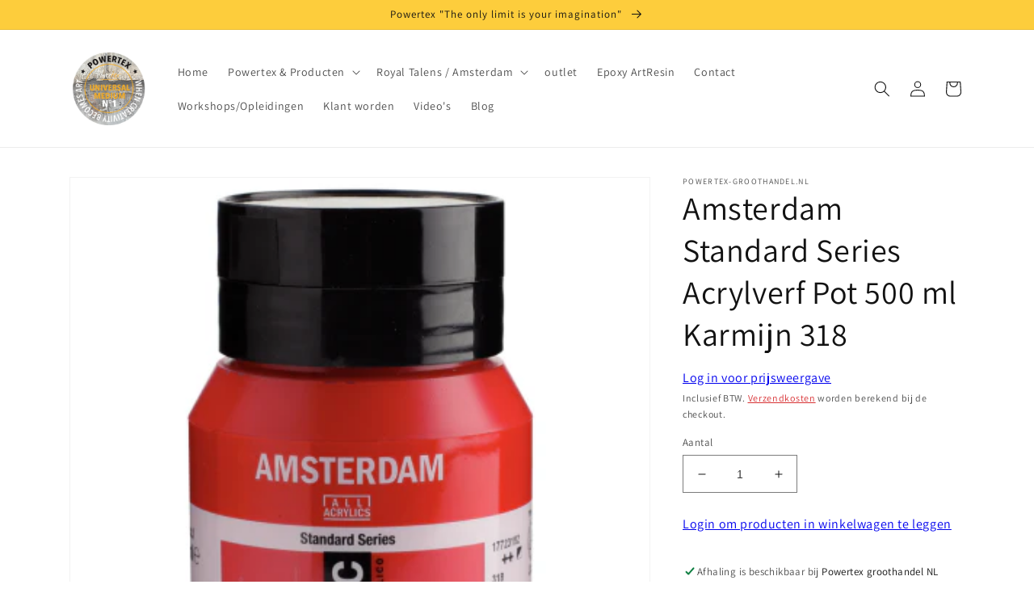

--- FILE ---
content_type: text/html; charset=UTF-8
request_url: https://www.modules4u.biz/shopify/exemptify/exemptify_v1.php
body_size: 62
content:
{"token":"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"}
